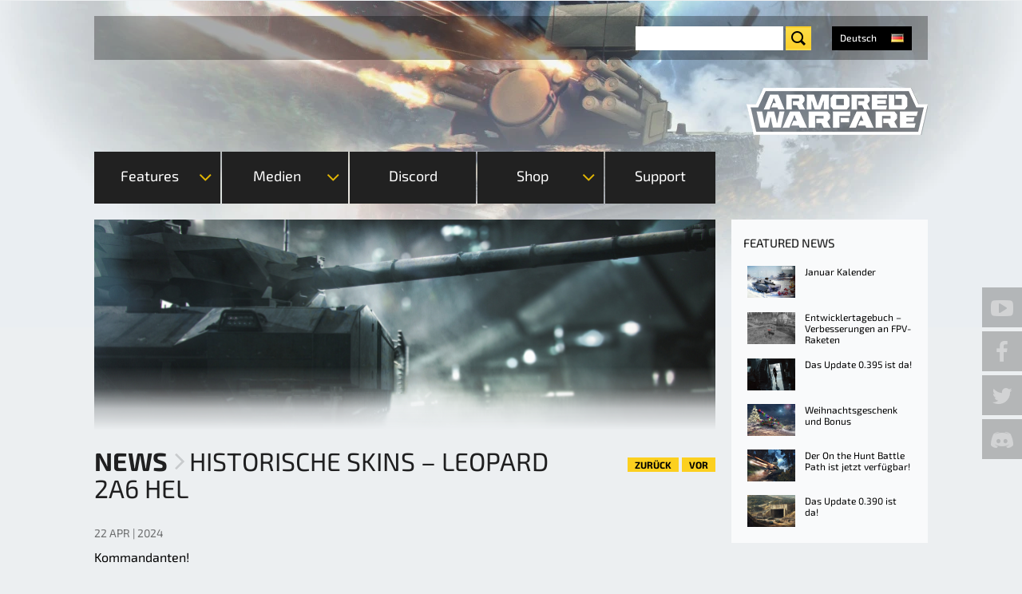

--- FILE ---
content_type: text/html; charset=utf-8
request_url: https://armoredwarfare.com/de/news/general/historische-skins-leopard-2a6-hel
body_size: 17531
content:
<!DOCTYPE html>
<!--[if lt IE 9 ]>    <html class="lt-ie9 no-js"  lang="de" dir="ltr"> <![endif]-->
<!--[if gte IE 9]><!--> <html class="no-js"  lang="de" dir="ltr" > <!--<![endif]-->

  <head>
    <meta charset="utf-8" />
<link hreflang="de" rel="alternate" href="https://armoredwarfare.com/de/news/general/historische-skins-leopard-2a6-hel" />
<link hreflang="en" rel="alternate" href="https://armoredwarfare.com/en/news/general/historical-skins-leopard-2a6-hel" />
<link hreflang="fr" rel="alternate" href="https://armoredwarfare.com/fr/news/general/skins-historiques-leopard-2a6-hel" />
<link hreflang="pl" rel="alternate" href="https://armoredwarfare.com/pl/news/general/skorki-historyczne-leopard-2a6-hel" />
<link rel="shortcut icon" href="https://armoredwarfare.com/sites/aw.my.com/files/favicon.ico" />
<meta name="viewport" content="width=device-width, initial-scale=1.0" />
<meta http-equiv="X-UA-Compatible" content="IE=edge" />
<meta name="description" content="Alles über den neuen Skin, der in naher Zukunft im Spiel erhältlich sein wird" />
<meta name="generator" content="Drupal 7 (http://drupal.org)" />
<link rel="canonical" href="https://armoredwarfare.com/de/news/general/historische-skins-leopard-2a6-hel" />
<link rel="shortlink" href="https://armoredwarfare.com/de/node/16245" />
<meta property="fb:admins" content="100000087993685" />
<meta property="fb:admins" content="565621515" />
<meta property="fb:admins" content="623070593" />
<meta property="fb:admins" content="116300388" />
<meta property="og:site_name" content="Armored Warfare - Official Website" />
<meta property="og:url" content="https://armoredwarfare.com/de/news/general/historische-skins-leopard-2a6-hel" />
<meta property="og:type" content="website" />
<meta property="og:title" content="Historische Skins – Leopard 2A6 HEL" />
<meta property="og:description" content="Alles über den neuen Skin, der in naher Zukunft im Spiel erhältlich sein wird" />
<meta property="og:updated_time" content="2024-04-22T18:38:36+02:00" />
<meta name="twitter:title" content="Historische Skins – Leopard 2A6 HEL" />
<meta name="twitter:description" content="Alles über den neuen Skin, der in naher Zukunft im Spiel erhältlich sein wird" />
<meta property="article:published_time" content="2024-04-22T18:38:36+02:00" />
<meta property="article:modified_time" content="2024-04-22T18:38:36+02:00" />
    <title>Historische Skins – Leopard 2A6 HEL | Armored Warfare - Official Website</title>
    <style>
@import url("https://armoredwarfare.com/modules/system/system.base.css?t95ca1");
@import url("https://armoredwarfare.com/modules/system/system.messages.css?t95ca1");
</style>
<style media="screen">
@import url("https://armoredwarfare.com/sites/all/libraries/shadowbox/shadowbox.css?t95ca1");
</style>
<style media="print">#sb-container{position:relative;}#sb-overlay{display:none;}#sb-wrapper{position:relative;top:0;left:0;}#sb-loading{display:none;}
</style>
<style>
@import url("https://armoredwarfare.com/modules/comment/comment.css?t95ca1");
@import url("https://armoredwarfare.com/sites/all/modules/contrib/fences/field.css?t95ca1");
@import url("https://armoredwarfare.com/sites/all/modules/contrib/i18n_menu_overview/css/i18n_menu_overview.css?t95ca1");
@import url("https://armoredwarfare.com/sites/aw.my.com/modules/my_web_shop_aw/css/select2.min.css?t95ca1");
@import url("https://armoredwarfare.com/modules/node/node.css?t95ca1");
@import url("https://armoredwarfare.com/sites/all/modules/contrib/video_filter/video_filter.css?t95ca1");
@import url("https://armoredwarfare.com/sites/all/modules/contrib/youtube/css/youtube.css?t95ca1");
@import url("https://armoredwarfare.com/sites/all/modules/contrib/views/css/views.css?t95ca1");
</style>
<style>
@import url("https://armoredwarfare.com/sites/all/modules/contrib/ctools/css/ctools.css?t95ca1");
@import url("https://armoredwarfare.com/sites/all/modules/mc/mc_spoiler/scripts/spoiler.css?t95ca1");
@import url("https://armoredwarfare.com/sites/all/modules/contrib/panels/css/panels.css?t95ca1");
@import url("https://armoredwarfare.com/sites/aw.my.com/themes/armor_games/layouts/armor_layout/armour-layout.css?t95ca1");
@import url("https://armoredwarfare.com/sites/all/modules/contrib/flippy/flippy.css?t95ca1");
@import url("https://armoredwarfare.com/modules/locale/locale.css?t95ca1");
</style>
<link rel="stylesheet" href="https://checkout.1d3.com/shared/merchant.css" />
<link rel="stylesheet" href="/sites/aw.my.com/themes/armor_games/fonts/Exo2/font.css" />
<link rel="stylesheet" href="/sites/aw.my.com/themes/armor_games/fonts/BlackOpsOne/font.css" />
<style>
@import url("https://armoredwarfare.com/sites/aw.my.com/themes/armor_games/styles/style.css?t95ca1");
</style>
          <script type="text/javascript" data-cmp-ab="1" src="https://cdn.consentmanager.net/delivery/autoblocking/5bd8dfd9b1c2b.js" data-cmp-host="c.delivery.consentmanager.net" data-cmp-cdn="cdn.consentmanager.net" data-cmp-codesrc="0"></script>
      <script>/*if(!("gdprAppliesGlobally" in window)){window.gdprAppliesGlobally=true}if(!("cmp_id" in window)||window.cmp_id<1){window.cmp_id=0}if(!("cmp_cdid" in window)){window.cmp_cdid="5bd8dfd9b1c2b"}if(!("cmp_params" in window)){window.cmp_params=""}if(!("cmp_host" in window)){window.cmp_host="c.delivery.consentmanager.net"}if(!("cmp_cdn" in window)){window.cmp_cdn="cdn.consentmanager.net"}if(!("cmp_proto" in window)){window.cmp_proto="https:"}if(!("cmp_codesrc" in window)){window.cmp_codesrc="1"}window.cmp_getsupportedLangs=function(){var b=["DE","EN","FR","IT","NO","DA","FI","ES","PT","RO","BG","ET","EL","GA","HR","LV","LT","MT","NL","PL","SV","SK","SL","CS","HU","RU","SR","ZH","TR","UK","AR","BS","JA","CY"];if("cmp_customlanguages" in window){for(var a=0;a<window.cmp_customlanguages.length;a++){b.push(window.cmp_customlanguages[a].l.toUpperCase())}}return b};window.cmp_getRTLLangs=function(){var a=["AR"];if("cmp_customlanguages" in window){for(var b=0;b<window.cmp_customlanguages.length;b++){if("r" in window.cmp_customlanguages[b]&&window.cmp_customlanguages[b].r){a.push(window.cmp_customlanguages[b].l)}}}return a};window.cmp_getlang=function(a){if(typeof(a)!="boolean"){a=true}if(a&&typeof(cmp_getlang.usedlang)=="string"&&cmp_getlang.usedlang!==""){return cmp_getlang.usedlang}return window.cmp_getlangs()[0]};window.cmp_extractlang=function(a){if(a.indexOf("cmplang=")!=-1){a=a.substr(a.indexOf("cmplang=")+8,2).toUpperCase();if(a.indexOf("&")!=-1){a=a.substr(0,a.indexOf("&"))}}else{a=""}return a};window.cmp_getlangs=function(){var g=window.cmp_getsupportedLangs();var c=[];var f=location.hash;var e=location.search;var j="cmp_params" in window?window.cmp_params:"";var a="languages" in navigator?navigator.languages:[];if(cmp_extractlang(f)!=""){c.push(cmp_extractlang(f))}else{if(cmp_extractlang(e)!=""){c.push(cmp_extractlang(e))}else{if(cmp_extractlang(j)!=""){c.push(cmp_extractlang(j))}else{if("cmp_setlang" in window&&window.cmp_setlang!=""){c.push(window.cmp_setlang.toUpperCase())}else{if("cmp_langdetect" in window&&window.cmp_langdetect==1){c.push(window.cmp_getPageLang())}else{if(a.length>0){for(var d=0;d<a.length;d++){c.push(a[d])}}if("language" in navigator){c.push(navigator.language)}if("userLanguage" in navigator){c.push(navigator.userLanguage)}}}}}}var h=[];for(var d=0;d<c.length;d++){var b=c[d].toUpperCase();if(b.length<2){continue}if(g.indexOf(b)!=-1){h.push(b)}else{if(b.indexOf("-")!=-1){b=b.substr(0,2)}if(g.indexOf(b)!=-1){h.push(b)}}}if(h.length==0&&typeof(cmp_getlang.defaultlang)=="string"&&cmp_getlang.defaultlang!==""){return[cmp_getlang.defaultlang.toUpperCase()]}else{return h.length>0?h:["EN"]}};window.cmp_getPageLangs=function(){var a=window.cmp_getXMLLang();if(a!=""){a=[a.toUpperCase()]}else{a=[]}a=a.concat(window.cmp_getLangsFromURL());return a.length>0?a:["EN"]};window.cmp_getPageLang=function(){var a=window.cmp_getPageLangs();return a.length>0?a[0]:""};window.cmp_getLangsFromURL=function(){var c=window.cmp_getsupportedLangs();var b=location;var m="toUpperCase";var g=b.hostname[m]()+".";var a=b.pathname[m]()+"/";var f=[];for(var e=0;e<c.length;e++){var j=a.substring(0,c[e].length+1);if(g.substring(0,c[e].length+1)==c[e]+"."){f.push(c[e][m]())}else{if(c[e].length==5){var k=c[e].substring(3,5)+"-"+c[e].substring(0,2);if(g.substring(0,k.length+1)==k+"."){f.push(c[e][m]())}}else{if(j==c[e]+"/"||j=="/"+c[e]){f.push(c[e][m]())}else{if(j==c[e].replace("-","/")+"/"||j=="/"+c[e].replace("-","/")){f.push(c[e][m]())}else{if(c[e].length==5){var k=c[e].substring(3,5)+"-"+c[e].substring(0,2);var h=a.substring(0,k.length+1);if(h==k+"/"||h==k.replace("-","/")+"/"){f.push(c[e][m]())}}}}}}}return f};window.cmp_getXMLLang=function(){var c=document.getElementsByTagName("html");if(c.length>0){var c=c[0]}else{c=document.documentElement}if(c&&c.getAttribute){var a=c.getAttribute("xml:lang");if(typeof(a)!="string"||a==""){a=c.getAttribute("lang")}if(typeof(a)=="string"&&a!=""){var b=window.cmp_getsupportedLangs();return b.indexOf(a.toUpperCase())!=-1||b.indexOf(a.substr(0,2).toUpperCase())!=-1?a:""}else{return""}}};(function(){var C=document;var D=C.getElementsByTagName;var o=window;var t="";var h="";var k="";var E=function(e){var i="cmp_"+e;e="cmp"+e+"=";var d="";var l=e.length;var I=location;var J=I.hash;var w=I.search;var u=J.indexOf(e);var H=w.indexOf(e);if(u!=-1){d=J.substring(u+l,9999)}else{if(H!=-1){d=w.substring(H+l,9999)}else{return i in o&&typeof(o[i])!=="function"?o[i]:""}}var G=d.indexOf("&");if(G!=-1){d=d.substring(0,G)}return d};var j=E("lang");if(j!=""){t=j;k=t}else{if("cmp_getlang" in o){t=o.cmp_getlang().toLowerCase();h=o.cmp_getlangs().slice(0,3).join("_");k=o.cmp_getPageLangs().slice(0,3).join("_");if("cmp_customlanguages" in o){var m=o.cmp_customlanguages;for(var y=0;y<m.length;y++){var a=m[y].l.toLowerCase();if(a==t){t="en"}}}}}var q=("cmp_proto" in o)?o.cmp_proto:"https:";if(q!="http:"&&q!="https:"){q="https:"}var n=("cmp_ref" in o)?o.cmp_ref:location.href;if(n.length>300){n=n.substring(0,300)}var A=function(d){var K=C.createElement("script");K.setAttribute("data-cmp-ab","1");K.type="text/javascript";K.async=true;K.src=d;var J=["body","div","span","script","head"];var w="currentScript";var H="parentElement";var l="appendChild";var I="body";if(C[w]&&C[w][H]){C[w][H][l](K)}else{if(C[I]){C[I][l](K)}else{for(var u=0;u<J.length;u++){var G=D(J[u]);if(G.length>0){G[0][l](K);break}}}}};var b=E("design");var c=E("regulationkey");var z=E("gppkey");var s=E("att");var f=o.encodeURIComponent;var g=false;try{g=C.cookie.length>0}catch(B){g=false}var x=E("darkmode");if(x=="0"){x=0}else{if(x=="1"){x=1}else{try{if("matchMedia" in window&&window.matchMedia){var F=window.matchMedia("(prefers-color-scheme: dark)");if("matches" in F&&F.matches){x=1}}}catch(B){x=0}}}var p=q+"//"+o.cmp_host+"/delivery/cmp.php?";p+=("cmp_id" in o&&o.cmp_id>0?"id="+o.cmp_id:"")+("cmp_cdid" in o?"&cdid="+o.cmp_cdid:"")+"&h="+f(n);p+=(b!=""?"&cmpdesign="+f(b):"")+(c!=""?"&cmpregulationkey="+f(c):"")+(z!=""?"&cmpgppkey="+f(z):"");p+=(s!=""?"&cmpatt="+f(s):"")+("cmp_params" in o?"&"+o.cmp_params:"")+(g?"&__cmpfcc=1":"");p+=(x>0?"&cmpdarkmode=1":"");A(p+"&l="+f(t)+"&ls="+f(h)+"&lp="+f(k)+"&o="+(new Date()).getTime());var r="js";var v=E("debugunminimized")!=""?"":".min";if(E("debugcoverage")=="1"){r="instrumented";v=""}if(E("debugtest")=="1"){r="jstests";v=""}A(q+"//"+o.cmp_cdn+"/delivery/"+r+"/cmp_final"+v+".js")})();window.cmp_rc=function(c,b){var l="";try{l=document.cookie}catch(h){l=""}var j="";var f=0;var g=false;while(l!=""&&f<100){f++;while(l.substr(0,1)==" "){l=l.substr(1,l.length)}var k=l.substring(0,l.indexOf("="));if(l.indexOf(";")!=-1){var m=l.substring(l.indexOf("=")+1,l.indexOf(";"))}else{var m=l.substr(l.indexOf("=")+1,l.length)}if(c==k){j=m;g=true}var d=l.indexOf(";")+1;if(d==0){d=l.length}l=l.substring(d,l.length)}if(!g&&typeof(b)=="string"){j=b}return(j)};window.cmp_stub=function(){var a=arguments;__cmp.a=__cmp.a||[];if(!a.length){return __cmp.a}else{if(a[0]==="ping"){if(a[1]===2){a[2]({gdprApplies:gdprAppliesGlobally,cmpLoaded:false,cmpStatus:"stub",displayStatus:"hidden",apiVersion:"2.2",cmpId:31},true)}else{a[2](false,true)}}else{if(a[0]==="getUSPData"){a[2]({version:1,uspString:window.cmp_rc("__cmpccpausps","1---")},true)}else{if(a[0]==="getTCData"){__cmp.a.push([].slice.apply(a))}else{if(a[0]==="addEventListener"||a[0]==="removeEventListener"){__cmp.a.push([].slice.apply(a))}else{if(a.length==4&&a[3]===false){a[2]({},false)}else{__cmp.a.push([].slice.apply(a))}}}}}}};window.cmp_dsastub=function(){var a=arguments;a[0]="dsa."+a[0];window.cmp_gppstub(a)};window.cmp_gppstub=function(){var c=arguments;__gpp.q=__gpp.q||[];if(!c.length){return __gpp.q}var h=c[0];var g=c.length>1?c[1]:null;var f=c.length>2?c[2]:null;var a=null;var j=false;if(h==="ping"){a=window.cmp_gpp_ping();j=true}else{if(h==="addEventListener"){__gpp.e=__gpp.e||[];if(!("lastId" in __gpp)){__gpp.lastId=0}__gpp.lastId++;var d=__gpp.lastId;__gpp.e.push({id:d,callback:g});a={eventName:"listenerRegistered",listenerId:d,data:true,pingData:window.cmp_gpp_ping()};j=true}else{if(h==="removeEventListener"){__gpp.e=__gpp.e||[];a=false;for(var e=0;e<__gpp.e.length;e++){if(__gpp.e[e].id==f){__gpp.e[e].splice(e,1);a=true;break}}j=true}else{__gpp.q.push([].slice.apply(c))}}}if(a!==null&&typeof(g)==="function"){g(a,j)}};window.cmp_gpp_ping=function(){return{gppVersion:"1.1",cmpStatus:"stub",cmpDisplayStatus:"hidden",signalStatus:"not ready",supportedAPIs:["2:tcfeuv2","5:tcfcav1","7:usnat","8:usca","9:usva","10:usco","11:usut","12:usct"],cmpId:31,sectionList:[],applicableSections:[0],gppString:"",parsedSections:{}}};window.cmp_addFrame=function(b){if(!window.frames[b]){if(document.body){var a=document.createElement("iframe");a.style.cssText="display:none";if("cmp_cdn" in window&&"cmp_ultrablocking" in window&&window.cmp_ultrablocking>0){a.src="//"+window.cmp_cdn+"/delivery/empty.html"}a.name=b;a.setAttribute("title","Intentionally hidden, please ignore");a.setAttribute("role","none");a.setAttribute("tabindex","-1");document.body.appendChild(a)}else{window.setTimeout(window.cmp_addFrame,10,b)}}};window.cmp_msghandler=function(d){var a=typeof d.data==="string";try{var c=a?JSON.parse(d.data):d.data}catch(f){var c=null}if(typeof(c)==="object"&&c!==null&&"__cmpCall" in c){var b=c.__cmpCall;window.__cmp(b.command,b.parameter,function(h,g){var e={__cmpReturn:{returnValue:h,success:g,callId:b.callId}};d.source.postMessage(a?JSON.stringify(e):e,"*")})}if(typeof(c)==="object"&&c!==null&&"__uspapiCall" in c){var b=c.__uspapiCall;window.__uspapi(b.command,b.version,function(h,g){var e={__uspapiReturn:{returnValue:h,success:g,callId:b.callId}};d.source.postMessage(a?JSON.stringify(e):e,"*")})}if(typeof(c)==="object"&&c!==null&&"__tcfapiCall" in c){var b=c.__tcfapiCall;window.__tcfapi(b.command,b.version,function(h,g){var e={__tcfapiReturn:{returnValue:h,success:g,callId:b.callId}};d.source.postMessage(a?JSON.stringify(e):e,"*")},b.parameter)}if(typeof(c)==="object"&&c!==null&&"__gppCall" in c){var b=c.__gppCall;window.__gpp(b.command,function(h,g){var e={__gppReturn:{returnValue:h,success:g,callId:b.callId}};d.source.postMessage(a?JSON.stringify(e):e,"*")},"parameter" in b?b.parameter:null,"version" in b?b.version:1)}if(typeof(c)==="object"&&c!==null&&"__dsaCall" in c){var b=c.__dsaCall;window.__dsa(b.command,function(h,g){var e={__dsaReturn:{returnValue:h,success:g,callId:b.callId}};d.source.postMessage(a?JSON.stringify(e):e,"*")},"parameter" in b?b.parameter:null,"version" in b?b.version:1)}};window.cmp_setStub=function(a){if(!(a in window)||(typeof(window[a])!=="function"&&typeof(window[a])!=="object"&&(typeof(window[a])==="undefined"||window[a]!==null))){window[a]=window.cmp_stub;window[a].msgHandler=window.cmp_msghandler;window.addEventListener("message",window.cmp_msghandler,false)}};window.cmp_setGppStub=function(a){if(!(a in window)||(typeof(window[a])!=="function"&&typeof(window[a])!=="object"&&(typeof(window[a])==="undefined"||window[a]!==null))){window[a]=window.cmp_gppstub;window[a].msgHandler=window.cmp_msghandler;window.addEventListener("message",window.cmp_msghandler,false)}};if(!("cmp_noiframepixel" in window)){window.cmp_addFrame("__cmpLocator")}if((!("cmp_disableusp" in window)||!window.cmp_disableusp)&&!("cmp_noiframepixel" in window)){window.cmp_addFrame("__uspapiLocator")}if((!("cmp_disabletcf" in window)||!window.cmp_disabletcf)&&!("cmp_noiframepixel" in window)){window.cmp_addFrame("__tcfapiLocator")}if((!("cmp_disablegpp" in window)||!window.cmp_disablegpp)&&!("cmp_noiframepixel" in window)){window.cmp_addFrame("__gppLocator")}if((!("cmp_disabledsa" in window)||!window.cmp_disabledsa)&&!("cmp_noiframepixel" in window)){window.cmp_addFrame("__dsaLocator")}window.cmp_setStub("__cmp");if(!("cmp_disabletcf" in window)||!window.cmp_disabletcf){window.cmp_setStub("__tcfapi")}if(!("cmp_disableusp" in window)||!window.cmp_disableusp){window.cmp_setStub("__uspapi")}if(!("cmp_disablegpp" in window)||!window.cmp_disablegpp){window.cmp_setGppStub("__gpp")}if(!("cmp_disabledsa" in window)||!window.cmp_disabledsa){window.cmp_setGppStub("__dsa")};*/</script>
        
    <script>
        var myAuthUser = false;
        window.dataLayer = window.dataLayer || [];
    </script>
    <script>(function(w,d,s,l,i){w[l]=w[l]||[];w[l].push({'gtm.start':new Date().getTime(),event:'gtm.js'});var f=d.getElementsByTagName(s)[0];var j=d.createElement(s);var dl=l!='dataLayer'?'&l='+l:'';j.type='text/javascript';j.src='https://www.googletagmanager.com/gtm.js?id='+i+dl+'';j.async=true;f.parentNode.insertBefore(j,f);})(window,document,'script','dataLayer','GTM-TGGKKNC');</script>
<script src="https://armoredwarfare.com/sites/all/modules/contrib/jquery_update/replace/jquery/1.10/jquery.min.js?v=1.10.2"></script>
<script src="https://armoredwarfare.com/misc/jquery-extend-3.4.0.js?v=1.10.2"></script>
<script src="https://armoredwarfare.com/misc/jquery-html-prefilter-3.5.0-backport.js?v=1.10.2"></script>
<script src="https://armoredwarfare.com/misc/jquery.once.js?v=1.2"></script>
<script src="https://armoredwarfare.com/misc/drupal.js?t95ca1"></script>
<script src="https://armoredwarfare.com/sites/all/libraries/shadowbox/shadowbox.js?v=3.0.3"></script>
<script src="https://armoredwarfare.com/sites/all/modules/contrib/shadowbox/shadowbox_auto.js?v=3.0.3"></script>
<script src="https://armoredwarfare.com/sites/all/modules/mc/mc_cbt/js/mc_cbt.js?t95ca1"></script>
<script src="https://armoredwarfare.com/sites/all/modules/mc/mc_dynamic/js/mc_dynamic.js?t95ca1"></script>
<script src="https://armoredwarfare.com/sites/all/modules/mc/mc_dynamic/js/mc_dynamic_loader.js?t95ca1"></script>
<script src="https://armoredwarfare.com/sites/all/modules/mc/mc_shadowbox/js/mc_shadowbox.js?t95ca1"></script>
<script src="https://armoredwarfare.com/sites/all/modules/my/my_auth/js/my_auth.js?t95ca1"></script>
<script src="https://armoredwarfare.com/sites/all/modules/my/my_promo_codes/js/my_promo_codes.js?t95ca1"></script>
<script src="https://armoredwarfare.com/sites/all/modules/my/my_promo_codes/js/select2.min.js?t95ca1"></script>
<script src="https://armoredwarfare.com/sites/aw.my.com/modules/my_web_shop_aw/js/my_web_shop_aw.js?t95ca1"></script>
<script src="https://armoredwarfare.com/sites/aw.my.com/modules/my_web_shop_aw/js/select2.min.js?t95ca1"></script>
<script src="https://armoredwarfare.com/sites/aw.my.com/files/languages/de_kzt2SxOElsWe9N9yyehlfx-B9kfi2mWipfJJ_-B3Yng.js?t95ca1"></script>
<script src="https://armoredwarfare.com/sites/all/modules/mc/mc_spoiler/scripts/spoiler.js?t95ca1"></script>
<script>  window.__GEMS = JSON.parse('{"no_header":1,"no_layout":1,"no_css":1,"navigation_project_logo":"games","auth":1,"client_id":"us.aw.my.com","continue":"https:\/\/armoredwarfare.com\/de\/news\/general\/historische-skins-leopard-2a6-hel","lang":"de_DE","no_headline":0,"no_menu":true,"hide_search":1,"signup_method":"email,phone","signup_birthday":0,"signup_subscribe":1,"signup_repeat":0,"signup_continue":"https:\/\/armoredwarfare.com\/dynamic\/auth\/?authDestination=https%3A\/\/armoredwarfare.com\/dynamic\/auth\/%3FforceRedirect%3Dhttps%253A\/\/armoredwarfare.com\/dynamic\/user\/%253Fa%253Dsubscribe_for_cbt%2526destination%253Dhttps%25253A\/\/armoredwarfare.com\/de\/download%252523postreg%2526x_force_lang%253Dde","signup_captcha":"recaptcha","gc_id":"13.2000009","gc_download_url":"https:\/\/static.gc.my.games\/MglAWLoader.exe","gc_download_heading":"Armored Warfare installation"}');
  if(typeof myAuthUser != 'undefined' && myAuthUser){
  window.__GEMS.current_mc_user = myAuthUser
  }</script>
<script>(function () {var partnerScript = document.createElement('script');partnerScript.type = 'text/javascript';partnerScript.async = true;partnerScript.src = 'https://armoredwarfare.com/1l/v1/hit/100050.js?r=' + encodeURIComponent(document.referrer) + '&rnd=' + Math.random() + '&u=' + encodeURIComponent(0);var firstScript = document.getElementsByTagName('script')[0];firstScript.parentNode.insertBefore(partnerScript, firstScript);})();</script>
<script src="https://checkout.1d3.com/shared/merchant.js"></script>
<script>var EP_HOST = 'https://checkout.1d3.com';</script>
<script src="https://armoredwarfare.com/sites/aw.my.com/themes/armor_games/js/plugins/jquery.carouFredSel-6.2.0-packed.js?t95ca1"></script>
<script src="https://armoredwarfare.com/sites/aw.my.com/themes/armor_games/js/plugins/touch-swipe.min.js?t95ca1"></script>
<script src="https://armoredwarfare.com/sites/aw.my.com/themes/armor_games/js/libs/images-loaded.js?t95ca1"></script>
<script src="https://armoredwarfare.com/sites/aw.my.com/themes/armor_games/js/libs/modernizr.js?t95ca1"></script>
<script src="https://armoredwarfare.com/sites/aw.my.com/themes/armor_games/js/libs/countdown/jquery.countdown-plugin.min.js?t95ca1"></script>
<script src="https://armoredwarfare.com/sites/aw.my.com/themes/armor_games/js/libs/countdown/jquery.countdown.min.js?t95ca1"></script>
<script src="https://armoredwarfare.com/sites/aw.my.com/themes/armor_games/js/plugins/tabs.js?t95ca1"></script>
<script src="https://armoredwarfare.com/sites/aw.my.com/themes/armor_games/js/plugins/query-parameters.js?t95ca1"></script>
<script src="https://armoredwarfare.com/sites/aw.my.com/themes/armor_games/js/plugins/accordion.js?t95ca1"></script>
<script src="https://armoredwarfare.com/sites/aw.my.com/themes/armor_games/js/plugins/auth-checker.js?t95ca1"></script>
<script src="https://armoredwarfare.com/sites/aw.my.com/themes/armor_games/js/plugins/event-popup.js?t95ca1"></script>
<script src="https://armoredwarfare.com/sites/aw.my.com/themes/armor_games/js/script.js?t95ca1"></script>
<script src="https://armoredwarfare.com/sites/aw.my.com/themes/armor_games/js/billing.js?t95ca1"></script>
<script src="https://armoredwarfare.com/sites/aw.my.com/themes/armor_games/js/collectors.js?t95ca1"></script>
<script src="https://armoredwarfare.com/sites/aw.my.com/themes/armor_games/js/promo-countdown.js?t95ca1"></script>
<script>
          Shadowbox.path = "/sites/all/libraries/shadowbox/";
        </script>
<script src="https://armoredwarfare.com/sites/aw.my.com/themes/armor_games/js/libs/countdown/jquery.countdown-de.js?t95ca1"></script>
<script src="https://armoredwarfare.com/sites/aw.my.com/themes/armor_games/js/events/event-popup.js?t95ca1"></script>
<script>jQuery.extend(Drupal.settings, {"basePath":"\/","pathPrefix":"de\/","setHasJsCookie":0,"ajaxPageState":{"theme":"armor_games","theme_token":"tMn1orXFHz7daNADN-XgrOoxSPIOxaxX6meZZVBaMKw","css":{"modules\/system\/system.base.css":1,"modules\/system\/system.messages.css":1,"sites\/all\/libraries\/shadowbox\/shadowbox.css":1,"0":1,"modules\/comment\/comment.css":1,"modules\/field\/theme\/field.css":1,"sites\/all\/modules\/contrib\/i18n_menu_overview\/css\/i18n_menu_overview.css":1,"sites\/all\/modules\/my\/my_promo_codes\/css\/select2.min.css":1,"sites\/aw.my.com\/modules\/my_web_shop_aw\/css\/select2.min.css":1,"modules\/node\/node.css":1,"sites\/all\/modules\/contrib\/video_filter\/video_filter.css":1,"sites\/all\/modules\/contrib\/youtube\/css\/youtube.css":1,"sites\/all\/modules\/contrib\/views\/css\/views.css":1,"sites\/all\/modules\/contrib\/ctools\/css\/ctools.css":1,"sites\/all\/modules\/mc\/mc_spoiler\/scripts\/spoiler.css":1,"sites\/all\/modules\/contrib\/panels\/css\/panels.css":1,"sites\/aw.my.com\/themes\/armor_games\/layouts\/armor_layout\/armour-layout.css":1,"sites\/all\/modules\/contrib\/flippy\/flippy.css":1,"modules\/locale\/locale.css":1,"https:\/\/checkout.1d3.com\/shared\/merchant.css":1,"\/sites\/aw.my.com\/themes\/armor_games\/fonts\/Exo2\/font.css":1,"\/sites\/aw.my.com\/themes\/armor_games\/fonts\/BlackOpsOne\/font.css":1,"sites\/aw.my.com\/themes\/armor_games\/styles\/style.css":1,"sites\/aw.my.com\/themes\/armor_games\/styles\/print.css":1},"js":{"sites\/all\/modules\/contrib\/addthis\/addthis.js":1,"0":1,"sites\/all\/modules\/contrib\/jquery_update\/replace\/jquery\/1.10\/jquery.min.js":1,"misc\/jquery-extend-3.4.0.js":1,"misc\/jquery-html-prefilter-3.5.0-backport.js":1,"misc\/jquery.once.js":1,"misc\/drupal.js":1,"sites\/all\/libraries\/shadowbox\/shadowbox.js":1,"sites\/all\/modules\/contrib\/shadowbox\/shadowbox_auto.js":1,"sites\/all\/modules\/mc\/mc_cbt\/js\/mc_cbt.js":1,"sites\/all\/modules\/mc\/mc_dynamic\/js\/mc_dynamic.js":1,"sites\/all\/modules\/mc\/mc_dynamic\/js\/mc_dynamic_loader.js":1,"sites\/all\/modules\/mc\/mc_shadowbox\/js\/mc_shadowbox.js":1,"sites\/all\/modules\/my\/my_auth\/js\/my_auth.js":1,"sites\/all\/modules\/my\/my_promo_codes\/js\/my_promo_codes.js":1,"sites\/all\/modules\/my\/my_promo_codes\/js\/select2.min.js":1,"sites\/aw.my.com\/modules\/my_web_shop_aw\/js\/my_web_shop_aw.js":1,"sites\/aw.my.com\/modules\/my_web_shop_aw\/js\/select2.min.js":1,"public:\/\/languages\/de_kzt2SxOElsWe9N9yyehlfx-B9kfi2mWipfJJ_-B3Yng.js":1,"sites\/all\/modules\/mc\/mc_spoiler\/scripts\/spoiler.js":1,"1":1,"2":1,"https:\/\/checkout.1d3.com\/shared\/merchant.js":1,"3":1,"sites\/aw.my.com\/themes\/armor_games\/js\/plugins\/jquery.carouFredSel-6.2.0-packed.js":1,"sites\/aw.my.com\/themes\/armor_games\/js\/plugins\/touch-swipe.min.js":1,"sites\/aw.my.com\/themes\/armor_games\/js\/libs\/images-loaded.js":1,"sites\/aw.my.com\/themes\/armor_games\/js\/libs\/modernizr.js":1,"sites\/aw.my.com\/themes\/armor_games\/js\/libs\/countdown\/jquery.countdown-plugin.min.js":1,"sites\/aw.my.com\/themes\/armor_games\/js\/libs\/countdown\/jquery.countdown.min.js":1,"sites\/aw.my.com\/themes\/armor_games\/js\/plugins\/tabs.js":1,"sites\/aw.my.com\/themes\/armor_games\/js\/plugins\/query-parameters.js":1,"sites\/aw.my.com\/themes\/armor_games\/js\/plugins\/accordion.js":1,"sites\/aw.my.com\/themes\/armor_games\/js\/plugins\/auth-checker.js":1,"sites\/aw.my.com\/themes\/armor_games\/js\/plugins\/event-popup.js":1,"sites\/aw.my.com\/themes\/armor_games\/js\/script.js":1,"sites\/aw.my.com\/themes\/armor_games\/js\/billing.js":1,"sites\/aw.my.com\/themes\/armor_games\/js\/collectors.js":1,"sites\/aw.my.com\/themes\/armor_games\/js\/promo-countdown.js":1,"4":1,"sites\/aw.my.com\/themes\/armor_games\/js\/libs\/countdown\/jquery.countdown-de.js":1,"sites\/aw.my.com\/themes\/armor_games\/js\/events\/event-popup.js":1}},"heartbeat_language":"de","heartbeat_poll_url":"https:\/\/armoredwarfare.com\/de\/heartbeat\/js\/poll","my_games_mode":true,"my_billing_private_offer":{"enabled":true},"header_settings_name":"__GEMS","shadowbox":{"animate":true,"animateFade":true,"animSequence":"wh","auto_enable_all_images":true,"auto_gallery":true,"autoplayMovies":true,"continuous":true,"counterLimit":10,"counterType":"default","displayCounter":true,"displayNav":true,"enableKeys":true,"fadeDuration":0.35,"handleOversize":"resize","handleUnsupported":"link","initialHeight":160,"initialWidth":320,"language":"de","modal":false,"overlayColor":"#000","overlayOpacity":0.8,"resizeDuration":0.55,"showMovieControls":true,"slideshowDelay":0,"viewportPadding":20,"useSizzle":false},"better_exposed_filters":{"views":{"news_list":{"displays":{"news_pane_featured":{"filters":[]}}}}},"pathToTheme":"sites\/aw.my.com\/themes\/armor_games","language":"de"});</script>
    <meta name="google-site-verification" content="MfIjE6Y3mtFGrDmh2c8TDYCFeDa9V1cOnfXdueFFxMk" />
    <meta name="yandex-verification" content="2bbd4d5054b2d0fc" />
        <script type="text/javascript" src="/sites/aw.my.com/themes/armor_games/fancybox/jquery.fancybox.pack.js"></script>
    <link rel="stylesheet" type="text/css" href="/sites/aw.my.com/themes/armor_games/fancybox/jquery.fancybox.css?3" media="screen" />
      </head>
  <body class="html not-front not-logged-in no-sidebars page-node page-node- page-node-16245 node-type-news default_layout i18n-de de sagrus_test_2" ><script>var isNotLanding = true;</script><script src="/sites/aw.my.com/themes/armor_games/js/oauth2.js?v3" charset="utf-8"></script>



  <div class="js-event-popup mc-popup" style="display: none">
    <div class="js-popup-overlay mc-popup__overlay">
      <div class="js-popup-content mc-popup__content mc-christmas__popup-content js-popup-content">
        <span class="js-popup-close mc-popup__close"></span>
        <h2 class="js-popup-heading mc-popup__heading"> Festliche Feiertagsverlosung!</h2>
        <div class="js-popup-copy mc-popup__copy ">
          Der Weihnachtsmann bringt uns mindestens 25 "ALL-IN-ONE BUNDLES" Geschenke, die unter allen allen Spielern verlost wird, die ein Paket im Christmas Sale erwerben! !br        <p class="mc-margin--s">
Das "ALL-IN-ONE BUNDLE" enthält 31 großartige Fahrzeuge wie den T-64AV Hunter, Chieftain Mk.6, AMX-10 RCR Bastille and XM1 FSED!        </p>
        </div>
        <footer class="mc-popup__footer">
          <a href="/de/shop/christmas-offers" class="js-popup-close mc-popup__btn" html="1">Zeig&#039;s mir</a>        </footer>
      </div>
    </div>
  </div>
    <div id="skip-link">
      <a href="#main" class="element-invisible element-focusable" role="link">Direkt zum Inhalt</a>
    </div>
    <noscript aria-hidden="true"><iframe src="https://www.googletagmanager.com/ns.html?id=GTM-TGGKKNC" height="0" width="0" style="display:none;visibility:hidden"></iframe></noscript>      
    
<div class="panel-layout armor-layout " id="default_layout">
  <div class="mc-container">

      <div class="mc-user-header">
          <div class="mc-user-header__wrap">
              <div class="mc-user-section mc-user-header__user">
                  <section class="panel-pane pane-custom pane-2 mc_user_block" >
  
  <div id="user-block" class="dynamic-content" data-url="/dynamic/auth/">
<div class="dynamic-loader"></div>
</div>  
  </section>
              </div>
              <div class="mc-user-header__actions cf">
                  <div class="mc-user-header__search" style="display: inline-block; vertical-align: top;">
                      <form class="sitesearch in_header sagrus_test" >
                          <input type="text" name="q" class="q" style="line-height: 20px; padding: 5px 5px;"> <button type="submit" class="mc-user-meta__login" style="line-height: 20px; padding: 4px 5px; font-size: 14px;"><img src="/sites/aw.my.com/themes/armor_games/img/search.png" style="vertical-align: middle"></button>
                      </form>
                      <script>
                          jQuery(document).ready(function($) {
                              $('.sitesearch').submit(function (eo) {
                                  eo.preventDefault();
                                  location.href = encodeURI('/de/search/' + $(this).find('.q').val());
                              });
                          });
                      </script>
                      <style>
                          @media screen and (max-width: 480px) {
                              .mc-user-header__search {
                                  position: absolute;
                                  right: 0px;
                                  bottom: -32px;
                                  width: 150px;
                              }
                              .mc-user-header__search input{
                                  width: 110px;
                              }
                          }
                      </style>

                  </div>
                  <div class="mc-user-header__sharing">
                                        </div>
                  <div class="mc-user-header__languages">
                      <section class="panel-pane pane-block pane-locale-language" >
  
  <ul class="language-switcher-locale-url"><li class="en first"><a href="/en/news/general/historical-skins-leopard-2a6-hel?multilink=switch" class="language-link" xml:lang="en" title="Historical Skins – Leopard 2A6 HEL"><span class="mc-language__title">English</span><span class="mc-language__icon mc-lang-icon mc-lang-icon--en"></span></a></li>
<li class="de active"><a href="/de/news/general/historische-skins-leopard-2a6-hel?multilink=switch" class="language-link active" xml:lang="de" title="Historische Skins – Leopard 2A6 HEL"><span class="mc-language__title">Deutsch</span><span class="mc-language__icon mc-lang-icon mc-lang-icon--de"></span></a></li>
<li class="fr"><a href="/fr/news/general/skins-historiques-leopard-2a6-hel?multilink=switch" class="language-link" xml:lang="fr" title="Skins historiques – Leopard 2A6 HEL"><span class="mc-language__title">Français</span><span class="mc-language__icon mc-lang-icon mc-lang-icon--fr"></span></a></li>
<li class="pl last"><a href="/pl/news/general/skorki-historyczne-leopard-2a6-hel?multilink=switch" class="language-link" xml:lang="pl" title="Skórki historyczne – Leopard 2A6 HEL"><span class="mc-language__title">Polski</span><span class="mc-language__icon mc-lang-icon mc-lang-icon--pl"></span></a></li>
</ul>  
  </section>
                  </div>
              </div>
          </div>
      </div>
  </div>

  <div class="mc-container">
    <div class="mc-brand cf">

<!--  <a href="--><!--" class="mc-brand__logo" title="Armored Warfare" style="float: left;">-->
<!--    <img src="/--><!--/img/bg/0.30/event-logo.png" alt="Armored Warfare">-->
<!--  </a>-->
    <a href="/de" class="mc-brand__logo mc-brand__extra-logo" title="Armored Warfare">
        <img src="/sites/aw.my.com/themes/armor_games/img/bg/moscow-calling/logo.png" alt="Armored Warfare">
    </a>
</div>

<div class="mc-aside-social">
  <ul class="">
    <li class="mc-aside-social__item">
      <a class="mc-aside-social__btn mc-share-btn mc-share-btn--youtube" target="_blank" href="https://www.youtube.com/user/ArmoredWarfareGame">
        <span class="fa fa-youtube-play"></span>
      </a>
    </li>
    <li class="mc-aside-social__item">
      <a class="mc-aside-social__btn mc-share-btn mc-share-btn--facebook" target="_blank" href="https://www.facebook.com/ArmoredWarfare" >
        <span class="fa fa-facebook"></span>
      </a>
    </li>
    <li class="mc-aside-social__item">
      <a class="mc-aside-social__btn mc-share-btn mc-share-btn--twitter" target="_blank" href="https://twitter.com/ArmoredWar">
        <span class="fa fa-twitter"></span>
      </a>
    </li>
    <li class="mc-aside-social__item">
      <a class="mc-aside-social__btn mc-share-btn mc-share-btn--discord" target="_blank" href="https://discord.gg/armoredwarfarepc">
        <img src="/sites/aw.my.com/themes/armor_games/img/social/discord-default.png" alt="">
      </a>
    </li>

  </ul>
</div>
  </div>

  <div class="mc-container">
    <div class="mc-layout mc-main-nav-section">
      <div class="mc-layout__col mc-layout__col--6">
          <div class="mc-nav-wrap">
              <section class="panel-pane pane-block pane-system-main-menu" >
  
  <ul class="menu mc-main-menu-nav"><li class="first expanded mc-main-menu-nav__item"><a href="/de/about?_1ld=2634154_0&amp;_1lp=1" title="" class="mc-main-menu-nav__link"><span class="mc-main-menu-nav__link-text expanded">Features</span><span class="mc-main-menu-nav__trigger"></span></a><ul class="menu mc-main-menu-subnav"><li class="first leaf mc-main-menu-subnav__item"><a href="/de/download" title="" class="mc-main-menu-subnav__link"><span class="mc-main-menu-nav__link-text">Herunterladen</span></a></li>
<li class="leaf mc-main-menu-subnav__item"><a href="/de/about?_1ld=2634154_0&amp;_1lp=1" title="" class="mc-main-menu-subnav__link"><span class="mc-main-menu-nav__link-text">Über das Spiel</span></a></li>
<li class="last leaf mc-main-menu-subnav__item"><a href="/de/news?_1ld=2634154_0&amp;_1lp=1" title="" class="mc-main-menu-subnav__link"><span class="mc-main-menu-nav__link-text">News</span></a></li>
</ul></li>
<li class="expanded mc-main-menu-nav__item"><a href="/de/media" title="" class="mc-main-menu-nav__link"><span class="mc-main-menu-nav__link-text expanded">Medien</span><span class="mc-main-menu-nav__trigger"></span></a><ul class="menu mc-main-menu-subnav"><li class="first leaf mc-main-menu-subnav__item"><a href="/de/media/videos" title="" class="mc-main-menu-subnav__link"><span class="mc-main-menu-nav__link-text">Videos</span></a></li>
<li class="leaf mc-main-menu-subnav__item"><a href="/de/media/screenshots" title="" class="mc-main-menu-subnav__link"><span class="mc-main-menu-nav__link-text">Screenshots</span></a></li>
<li class="leaf mc-main-menu-subnav__item"><a href="/de/media/wallpapers" title="" class="mc-main-menu-subnav__link"><span class="mc-main-menu-nav__link-text">Wallpaper</span></a></li>
<li class="leaf mc-main-menu-subnav__item"><a href="/de/media/concept-art" title="" class="mc-main-menu-subnav__link"><span class="mc-main-menu-nav__link-text">Konzept Art</span></a></li>
<li class="last leaf mc-main-menu-subnav__item"><a href="/de/fankit" title="" class="mc-main-menu-subnav__link"><span class="mc-main-menu-nav__link-text">Fan-Set</span></a></li>
</ul></li>
<li class="leaf mc-main-menu-nav__item"><a href="https://discord.gg/armoredwarfarepc" title="" target="_blank" class="mc-main-menu-nav__link"><span class="mc-main-menu-nav__link-text">Discord</span></a></li>
<li class="expanded mc-main-menu-nav__item"><a href="/de/web-shop/?tags=bp" title="" class="mc-main-menu-nav__link"><span class="mc-main-menu-nav__link-text expanded">Shop</span><span class="mc-main-menu-nav__trigger"></span></a><ul class="menu mc-main-menu-subnav"><li class="first leaf mc-main-menu-subnav__item"><a href="/de/web-shop/?tags=premium" title="" class="mc-main-menu-subnav__link"><span class="mc-main-menu-nav__link-text">Premium-Zeit</span></a></li>
<li class="leaf mc-main-menu-subnav__item"><a href="/de/web-shop/?tags=bundle" title="" class="mc-main-menu-subnav__link"><span class="mc-main-menu-nav__link-text">Neue Pakete</span></a></li>
<li class="last leaf mc-main-menu-subnav__item"><a href="/de/web-shop/?tags=loot" title="" class="mc-main-menu-subnav__link"><span class="mc-main-menu-nav__link-text">Beutekisten</span></a></li>
</ul></li>
<li class="last leaf mc-main-menu-nav__item"><a href="https://support.armoredwarfare.com/en-US/" title="" target="_blank" class="mc-main-menu-nav__link"><span class="mc-main-menu-nav__link-text expanded">Support</span></a></li>
</ul>  
  </section>

<section class="panel-pane pane-mc-aw-mobile-nav" >
  
  <div class="mc-mobile-nav js-nav-toggler">
    <a class=" mc-mobile-nav__logo" href="/de">
        <img src="/sites/aw.my.com/themes/armor_games/img/logos/logo--xs.png" alt="Armored Warfare">
    </a>
    <div class="mc-mobile-nav__header">
        <button class="mc-mobile-nav__toggler fa fa-bars"></button>
        <span class="mc-mobile-nav__heading mc-heading">Menu</span>
    </div>
</div>
  
  </section>
          </div>
      </div>
      <div class="mc-layout__col mc-layout__col--2">
        <button class="mc-btn mc-btn--block mc-btn--primary mc-btn--attention js-main-cta" style="display: none">Jetzt spielen! </button>

<a href="/de/download" class="mc-btn mc-btn--block mc-btn--primary mc-btn--attention js-main-download" style="display: none">Jetzt spielen</a>      </div>
    </div>

    <div class="mc-layout mc-promo-section mc-layout--promo">
      <div class="mc-layout__col mc-layout__col--6">
              </div>
      <div class="mc-layout__col mc-layout__col--2">
              </div>
    </div>

    <div>
          </div>

    <div class="mc-layout mc-layout--content">
        <div class="mc-layout__col mc-layout__col--6 mc-page__content">
          <section class="panel-pane pane-page-content tab-content" >
  
  <article id="node-16245" class="node node-news node-promoted node--news--full clearfix" role="article">

  <header class="mc-article__header">
        <div class="mc-article__promo-imagery">
      <img src="https://armoredwarfare.com/sites/aw.my.com/files/styles/aw_top_image/public/100_1920x1080_x_537.jpg?itok=oTBFRuSU">
    </div>
                  <div class="mc-article__heading">
        <div class="mc-breadcrumbs" data-test="1_">
                    <h2 class="mc-breadcrumbs__item mc-heading mc-heading--primary"><a href="/de/news">News</a></h2>
                    <h1 class="mc-breadcrumbs__item mc-heading mc-heading--primary">Historische Skins – Leopard 2A6 HEL</h1>
        </div>
                  <div class="mc-article__navigation--top"><ul class="mc-page-nav">
      
    <li class="mc-page-nav__item prev">
              <a href="/de/news/general/angebot-amerikanische-feuerkraft-19" class="mc-label-link" title="Zurück">Zurück</a>          </li>
      
    <li class="mc-page-nav__item next">
              <a href="/de/news/general/das-update-0130-ist-da" class="mc-label-link" title="Vor">Vor</a>          </li>
  </ul>

</div>
              </div>
        <div class="mc-article__meta"><div class="mc-article__date mc-meta">22 Apr | 2024</div></div>  </header>

  
  <div class="mc-article__content" >
    <div class="field field-name-body field-type-text-with-summary field-label-hidden">
    <div class="field-items">
          <div class="field-item even"> <p>Kommandanten!</p>

<p>Der Battle Path Europe‘s Edge ist in vollem Gange und wir haben ein besonderes Events mit neuen europäischen Inhalten und, natürlich, Schlachtmünzen vorbereitet. Das Event heißt „Makedons Schild“ und es geht darin, wie der Name schon andeutet, um das antike (aber nicht nur) Griechenland. An dieser Stelle wollen wir euch die Hauptbelohnung dieses Events vorstellen – den Leopard-2A6-Skin <strong>Leopard 2A6 HEL.</strong></p>

<p><img src="/sites/aw.my.com/files/u183517/leopard_1.jpg" alt="scr1" /></p>

<p><center>
<h3 style=" font-size:12px;" class="">Leopard 2A6 HEL</h3>
</center></p>

<p>Griechenland verwendet den Leopard 2A6 bereits seit fast zwei Jahrzehnten. Der ursprüngliche Vertrag mit Deutschland wurde 2003 unterzeichnet, woraufhin zwischen 2006 und 2009 170 Einheiten geliefert wurden. Von diesen Panzern wurden nur 30 in Deutschland gebaut, die restlichen 140 setzte vor Ort in Griechenland ein Fahrzeugbau-Unternehmen namens Elbo zusammen.</p>

<p><img src="/sites/aw.my.com/files/styles/news_body_image_1/public/u183517/skin_2.jpg" alt="scr2" /></p>

<p><center>
<h3 style=" font-size:12px;" class="">Klickt auf das Bild, um eine größere Darstellung zu erhalten</h3>
</center></p>

<p>Die griechische Variante heißt Leopard 2A6 HEL (manchmal auch 2A6HEL geschrieben) und bezieht sich auf den griechischen Namen der Hellenischen Republik. Es gibt einige Unterschiede zur deutschen Variante des Leopard 2A6.</p>

<p><img src="/sites/aw.my.com/files/styles/news_body_image_1/public/u183517/skin_3.jpg" alt="scr3" /></p>

<p><center>
<h3 style=" font-size:12px;" class="">Klickt auf das Bild, um eine größere Darstellung zu erhalten</h3>
</center></p>

<p>Der griechische Leopard 2A6 basiert auf der Kampfwertsteigerung 2A6EX (bei Armored Warfare ist das die Upgrade-Konfiguration des Leopard 2A6 auf Tier 9) und verfügt über mehrere neue Systeme, darunter:</p>

<ul>
<li>Iniochos Befehls- und Kontrollsystem</li>
<li>Ophelios-Wärmebildkamera von Zeiss</li>
<li>Wettersensor auf dem Dach</li>
<li>Verbesserter Dachschutz</li>
<li>Klimaanlage</li>
</ul>

<p>Der erste Leopard 2A6 HEL trat seinen Dienst am 30. Mai 2008 bei der 25. gepanzerten Brigade in Xanthi an.</p>

<p><img src="/sites/aw.my.com/files/styles/news_body_image_1/public/u183517/skin_1.jpg" alt="scr4" /></p>

<p><center>
<h3 style=" font-size:12px;" class="">Klickt auf das Bild, um eine größere Darstellung zu erhalten</h3>
</center></p>

<p>Und hier kommt auch der Skin ins Spiel. Ein Jahrzehnt nach der Einführung fand am 28. Oktober 2018 in Thessaloniki eine Militärparade zur Feier des Ochi-Tages statt – dem Jahrestag der Ablehnung von Mussolinis Ultimatum an Griechenland im Jahr 1940.</p>

<p><img src="/sites/aw.my.com/files/styles/news_body_image_1/public/u183517/en_camo_1_4.jpg" alt="scr5" /></p>

<p><center>
<h3 style=" font-size:12px;" class="">Klickt auf das Bild, um eine größere Darstellung zu erhalten</h3>
</center></p>

<p>Zu diesem Anlass wurde ein Leopard 2A6 HEL mit einer speziellen Lackierung versehen, die ein Jahrzehnt der Fahrzeuge im Dienst der griechischen Armee feierte. Eben auf diesem Anstrich basiert unser Skin und verleiht dem Leopard ein wirklich episches Aussehen.</p>

<p><img src="/sites/aw.my.com/files/styles/news_body_image_1/public/u183517/en_camo_2_3.jpg" alt="scr6" /></p>

<p><center>
<h3 style=" font-size:12px;" class="">Klickt auf das Bild, um eine größere Darstellung zu erhalten</h3>
</center></p>

<p>Neben dem Skin könnt ihr euch auf einige weitere Preise freuen:</p>

<ul>
<li>Griechische Wintertarnung</li>
<li>Mazedonische Tarnung</li>
<li>Grüne albanische Basisfarbe</li>
<li>Emblem der griechischen Armee</li>
<li>Emblem „Vergina, die Sonne Makedoniens“</li>
<li>Emblem der mazedonischen Armee</li>
</ul>

<p>Und, wie bereits erwähnt, Schlachtmünzen für den Battle Path Europe's Edge. Wir hoffen, dass es euch dieses Event gefällt und sagen wie immer:</p>

<p><strong>Wir sehen uns auf dem Schlachtfeld!</strong></p>
 </div>
      </div>
</div>
  </div>

    <div class="mc-action-panel mc-article__social">
    <div class="mc-action-panel__share">
            <span class="mc-share__label mc-share__label--content">Teilen</span>
      <ul class="addthis_toolbox mc-article__share-list">
        <li class="mc-share__item">
          <a class="addthis_button_facebook mc-share-btn mc-share-btn--content mc-share-btn--facebook " fb:share:layout="button_count" addthis:url="https://armoredwarfare.com/de/news/general/historische-skins-leopard-2a6-hel">
            <span class="fa fa-facebook"></span>
          </a>
        </li>
        <li class="mc-share__item">
          <a class="addthis_button_twitter mc-share-btn mc-share-btn--content mc-share-btn--twitter" addthis:url="https://armoredwarfare.com/de/news/general/historische-skins-leopard-2a6-hel">
            <span class="fa fa-twitter"></span>
          </a>
        </li>
      </ul>
    </div>

    

    <div class="mc-action-panel__link mc-action-panel--discord">
      <img src="/sites/aw.my.com/themes/armor_games/img/social/discord-warning.png" alt="" class="mc-action-panel__icon">
      <a href="https://discord.gg/armoredwarfarepc">
        Auf Discord diskutieren      </a>
    </div>

  </div>
  
       <div class="mc-article__navigation--bottom">
        <ul class="mc-page-nav">
      
    <li class="mc-page-nav__item prev">
              <a href="/de/news/general/angebot-amerikanische-feuerkraft-19" class="mc-label-link" title="Zurück">Zurück</a>          </li>
      
    <li class="mc-page-nav__item next">
              <a href="/de/news/general/das-update-0130-ist-da" class="mc-label-link" title="Vor">Vor</a>          </li>
  </ul>

      </div>
  
    
</article>
  
  </section>

<section class="panel-pane pane-mc-news-related-articles" >
  
  <section class="mc-similar-news mc-news-wrap">
  <h3 class="mc-heading mc-heading--tertiary mc-similar-news__heading">
    Ähnliche News  </h3>
    <div class="view-content">
              <article class="mc-news-preview">
          <div class="mc-news-preview__wrap">
            <a href="/de/news/general/historische-tarnmuster-amerikanische-merdc-tarnung">
              <div class="mc-news-preview__imagery">
                <img src="https://armoredwarfare.com/sites/aw.my.com/files/styles/aw_news_thum/public/screenshot0004_0.jpg?itok=HMn9RSY2" width="460" height="220" alt="" />              </div>
              <div class="mc-news-preview__content">
                <h2 class="mc-news-preview__heading mc-heading--secondary">
                  Historische Tarnmuster - Amerikanische MERDC-Tarnung                </h2>
                <p><div class="field field-name-body field-type-text-with-summary field-label-hidden">
    <div class="field-items">
          <div class="field-item even"> <p>Alles über die neuen historischen Tarnmuster, die bald bei Armored Warfare erhältlich sein werden!</p>
 </div>
      </div>
</div>
</p>
                <div class="mc-news-preview__meta">
                  17 Sep | 2019                </div>
              </div>
            </a>
          </div>
        </article>
              <article class="mc-news-preview">
          <div class="mc-news-preview__wrap">
            <a href="/de/news/general/historische-tarnung-amerikanisch-tunesien">
              <div class="mc-news-preview__imagery">
                <img src="https://armoredwarfare.com/sites/aw.my.com/files/styles/aw_news_thum/public/1920.jpg?itok=XwgSeQmM" width="460" height="220" alt="" />              </div>
              <div class="mc-news-preview__content">
                <h2 class="mc-news-preview__heading mc-heading--secondary">
                  Historische Tarnung – Amerikanisch (Tunesien)                </h2>
                <p><div class="field field-name-body field-type-text-with-summary field-label-hidden">
    <div class="field-items">
          <div class="field-item even"> <p>Alles über die neue Tarnung aus der Ära des Zweiten Weltkriegs, die schon bald kostenlos im Spiel erhältlich sein wird</p>
 </div>
      </div>
</div>
</p>
                <div class="mc-news-preview__meta">
                  22 Apr | 2022                </div>
              </div>
            </a>
          </div>
        </article>
          </div>
</section>

  
  </section>

<section class="panel-pane pane-mc-aw-scrollup" >
  
  <div class="mc-scroll-up-wrap">
    <div class="mc-scroll-up js-scroll-top">
        <div class="mc-scroll-up__imagery fa fa-angle-up"></div>
        <div class="mc-scroll-up__text"> Nach oben        </div>
    </div>
</div>
  
  </section>
        </div>
        <div class="mc-layout__col mc-layout__col--2 mc-page__sidebar">
            <div class="mc-pane-sidebar">
                <section class="panel-pane pane-views-panes pane-news-list-news-pane-featured mc-widget" >
      <header>
      
                    <h2 class="mc-heading mc-heading--fourth">Featured news</h2>
                </header>
  
  <div class="">



  <div class="mc-content-wrap">
      <ul class="mc-widget__content">
    <li class="mc-digest-item">
        
          <div class="mc-digest-item__imagery mc-thumbnail"><a href="/de/news/general/januar-kalender-8"><img src="https://armoredwarfare.com/sites/aw.my.com/files/styles/aw_news_featured_block_thum/public/u183517/1024x768_274.jpg?itok=ZCV_JpTm" width="60" height="40" /></a></div>    
          <div class="mc-digest-item__content"><a href="/de/news/general/januar-kalender-8">Januar Kalender</a></div>      </li>
      <li class="mc-digest-item">
        
          <div class="mc-digest-item__imagery mc-thumbnail"><a href="/de/news/general/entwicklertagebuch-verbesserungen-fpv-raketen"><img src="https://armoredwarfare.com/sites/aw.my.com/files/styles/aw_news_featured_block_thum/public/yt_thumb_0.jpg?itok=qNm-zgoL" width="60" height="40" /></a></div>    
          <div class="mc-digest-item__content"><a href="/de/news/general/entwicklertagebuch-verbesserungen-fpv-raketen">Entwicklertagebuch – Verbesserungen an FPV-Raketen</a></div>      </li>
      <li class="mc-digest-item">
        
          <div class="mc-digest-item__imagery mc-thumbnail"><a href="/de/news/general/das-update-0395-ist-da"><img src="https://armoredwarfare.com/sites/aw.my.com/files/styles/aw_news_featured_block_thum/public/u183517/aw_bp14_diaryissue_08_1920x1080_0.jpg?itok=P0f1YK4I" width="60" height="40" /></a></div>    
          <div class="mc-digest-item__content"><a href="/de/news/general/das-update-0395-ist-da">Das Update 0.395 ist da!</a></div>      </li>
      <li class="mc-digest-item">
        
          <div class="mc-digest-item__imagery mc-thumbnail"><a href="/de/news/general/weihnachtsgeschenk-und-bonus"><img src="https://armoredwarfare.com/sites/aw.my.com/files/styles/aw_news_featured_block_thum/public/u183517/christmas_art_big_1.jpg?itok=ONnpxdW6" width="60" height="40" /></a></div>    
          <div class="mc-digest-item__content"><a href="/de/news/general/weihnachtsgeschenk-und-bonus">Weihnachtsgeschenk und Bonus</a></div>      </li>
      <li class="mc-digest-item">
        
          <div class="mc-digest-item__imagery mc-thumbnail"><a href="/de/news/general/der-hunt-battle-path-ist-jetzt-verfuegbar"><img src="https://armoredwarfare.com/sites/aw.my.com/files/styles/aw_news_featured_block_thum/public/banner_1920x1080_10.jpg?itok=oB_IlqpU" width="60" height="40" /></a></div>    
          <div class="mc-digest-item__content"><a href="/de/news/general/der-hunt-battle-path-ist-jetzt-verfuegbar">Der On the Hunt Battle Path ist jetzt verfügbar!</a></div>      </li>
      <li class="mc-digest-item">
        
          <div class="mc-digest-item__imagery mc-thumbnail"><a href="/de/news/general/das-update-0390-ist-da"><img src="https://armoredwarfare.com/sites/aw.my.com/files/styles/aw_news_featured_block_thum/public/u183517/aw_bp14_diaryissue_45_1920x1080_0.jpg?itok=tuq0t1Bw" width="60" height="40" /></a></div>    
          <div class="mc-digest-item__content"><a href="/de/news/general/das-update-0390-ist-da">Das Update 0.390 ist da!</a></div>      </li>
    </ul>
  </div>






  </div>  
  </section>
            </div>
        </div>
    </div>
  </div>

    <div>
        <section class="panel-pane pane-mc-aw-cta-block" >
  
  <div class="mc-cta">
    <div class="mc-container">
        <h4 class="mc-heading mc-heading--tertiary mc-cta__heading">
            Sei dabei!        </h4>

       <div>

           <button class="mc-btn mc-btn--primary mc-btn--attention mc-cta__btn js-main-cta" style="display: none">Jetzt spielen! </button>

           <a href="/de/download" class="mc-btn mc-btn--primary mc-btn--attention mc-cta__btn js-main-download" style="display: none">Jetzt spielen</a>       </div>

<!--        <div class="mc-cta__text">-->
<!--            --><!--        </div>-->
    </div>
</div>
  
  </section>
    </div>

  <div class="mc-container-extra">
    <div class="mc-container">
      <div class="mc-layout">
          <div class="mc-layout__col mc-layout__col--4">
                      </div>
          <div class="mc-layout__col mc-layout__col--4">
                      </div>
      </div>
    </div>
  </div>

  <div class="mc-footer">
    <div class="mc-container">
      <div class="mc-layout">
          <div class="mc-layout__col mc-layout__col--1">
              <section class="panel-pane pane-mc-aw-footer-logo" >
  
  <div class="mc-footer__logo-wrap">
    <a href="/de" class="mc-logo--s mc-footer__logo" title="Armored Warfare">Armored Warfare</a>
</div>  
  </section>
          </div>
          <div class="mc-layout__col mc-layout__col--3">
            <section class="panel-pane pane-block pane-menu-footer" >
  
  <ul class="menu mc-footer-nav"><li class="first expanded mc-footer-nav__item"><a href="/de/news?_1ld=2634154_0&amp;_1lp=1" title="" class="mc-footer-nav__link"><span class="mc-footer-nav__link-text expanded">News</span><span class="mc-footer-nav__trigger"></span></a><ul class="menu mc-footer-subnav"><li class="first last leaf mc-footer-subnav__item"><a href="/de/about?_1ld=2634154_0&amp;_1lp=1" title="" class="mc-footer-subnav__link"><span class="mc-footer-nav__link-text expanded">Über das Spiel</span></a></li>
</ul></li>
<li class="expanded mc-footer-nav__item"><a href="/de/media" title="" class="mc-footer-nav__link"><span class="mc-footer-nav__link-text expanded">Medien</span><span class="mc-footer-nav__trigger"></span></a><ul class="menu mc-footer-subnav"><li class="first leaf mc-footer-subnav__item"><a href="/de/media/videos" title="" class="mc-footer-subnav__link"><span class="mc-footer-nav__link-text">Videos</span></a></li>
<li class="leaf mc-footer-subnav__item"><a href="/de/media/screenshots" title="" class="mc-footer-subnav__link"><span class="mc-footer-nav__link-text">Screenshots</span></a></li>
<li class="leaf mc-footer-subnav__item"><a href="/de/media/wallpapers" title="" class="mc-footer-subnav__link"><span class="mc-footer-nav__link-text">Wallpaper</span></a></li>
<li class="last leaf mc-footer-subnav__item"><a href="/de/fankit" title="" class="mc-footer-subnav__link"><span class="mc-footer-nav__link-text">Fan-Set</span></a></li>
</ul></li>
<li class="last expanded mc-footer-nav__item"><a href="https://support.armoredwarfare.com/en-US/" title="" target="_blank" class="mc-footer-nav__link"><span class="mc-footer-nav__link-text expanded">Support</span><span class="mc-footer-nav__trigger"></span></a><ul class="menu mc-footer-subnav"><li class="first last leaf mc-footer-subnav__item"><a href="https://discord.gg/armoredwarfarepc" title="" target="_blank" class="mc-footer-subnav__link"><span class="mc-footer-nav__link-text">Discord</span></a></li>
</ul></li>
</ul>  
  </section>
          </div>
          <div class="mc-layout__col mc-layout__col--4">
            <section class="panel-pane pane-mc-aw-copyright-block" >
  
  <div class="mc-justify">
      <a href="http://www.obsidian.net/" target="_blank" class="mc-footer-copyright__logo mc-footer-copyright__logo--obsidian">
        <img src="/sites/aw.my.com/themes/armor_games/img/logos/obsidian.png" alt="">
      </a>
      <a href="http://cryengine.com/" target="_blank" class="mc-footer-copyright__logo mc-footer-copyright__logo--cryengine">
        <img src="/sites/aw.my.com/themes/armor_games/img/logos/cryengine.png" alt="">
      </a>
      <a href="https://wishlistgames.net/" target="_blank" class="mc-footer-copyright__logo mc-footer-copyright__logo--my-com">
        <img src="/sites/aw.my.com/themes/armor_games/img/logos/wlg.webp" alt="">
      </a>
</div>

<div id="BadgeDark" style="min-width: 150px; max-width: 550px; padding: 15px 20px; border-radius: 8px; background-color: #1a1d23; display: flex; flex-wrap: wrap; justify-content: center; align-items: center; font-family: Arial, sans-serif;">
    <div style="height: 40px;"><a href="https://www.1d3.com" target="_blank"><img src="https://www.1d3.com/uploads/brand/logo/logo-white.svg" alt="1D3 Digitech Logo" style="height: 40px; margin-right: 15px;"></a></div>
    <div style="max-width: 350px; color: #fff; margin-top: 10px; line-height: 1.2; font-size: 14px;"><span id="badgeText">1D3 DIGITECH OÜ is an authorized global distributor of Armored Warfare</span></div>
</div>

<small class="mc-footer-copyright__text">
  &copy; <script type="text/javascript">document.write(new Date().getFullYear());</script>
     Wishlist Games LTD. All rights reserved. All trademarks are the property of their respective owners.  <br>
  <a href="https://armoredwarfare.com/legal/eula/" target="_blank">EULA</a> -
  <a href="https://wishlistgames.net/legal/tos" target="_blank">Terms of Service</a> -
  <a href="https://armoredwarfare.com/legal/privacy/" target="_blank">Privacy Policy</a>
</small>

  
  </section>
          </div>
      </div>
    </div>
</div>
    <script src="https://armoredwarfare.com/sites/all/modules/contrib/addthis/addthis.js?t95ca1"></script>
              <a href="https://armoredwarfare.com/en/tranfer_to_wlg?uid=false" class="transfer_user_to_wlg">&nbsp;</a>
      <script>
        jQuery(document).ready(function() {

          jQuery('body').on('submit', '.transfer_submit', function(){
            jQuery('.fancybox-close').click();
          });

          jQuery('.transfer_user_to_wlg').fancybox({
            margin: 0,
            padding: 20,
            maxWidth: 800,
            autoScale: true,
            transitionIn: 'none',
            transitionOut: 'none',
            type: 'ajax',
            helpers: {
              overlay: {
                locked: false
              }
            },
          });

          jQuery(document).delegate('.fancybox-close','click',function(){
            jQuery.ajax({
              url: '/en/tranfer_to_wlg_disable',
              type: 'GET',
              data: {uid: false},
              cache: false,
              success: function (data, textStatus, jqXHR) {
                //
              }
            });
          });

          jQuery.ajax({
            url: '/en/tranfer_to_wlg_check_user',
            type: 'GET',
            data: {uid: false},
            cache: false,
            success: function (data, textStatus, jqXHR) {
              data = JSON.parse(data);

              if (data.success && !data.exists && !data.redirect_url) {
                jQuery('.transfer_user_to_wlg').click();
              }
              
              let path = window.location.href;

              if (data.redirect_url && path.indexOf('/gc/')!=-1) location.href=data.redirect_url;
            }
          });

        });
      </script>
      
        <style>
      body.page-gc-daily {
        background-color: #212121;
        background-image: none;
      }
      .page-gc-daily .mc-container {
        padding: 0px !important;
      }
      .page-gc-daily .mc-gc-wrap{
        margin-top: 0px;
      }
      .page-gc-daily .mc-promo-section .mc-layout__col--2 {
        display: none;
      }
      .page-gc-daily .mc-main-nav-section, .page-gc-daily .mc-daily-bonus {
        margin-bottom: 0px;
      }
      .page-gc-daily .mc-layout__col--6, .page-gc-daily .mc-gc-container.mc-gc-wrap {
        width: 100%;
      }
      .page-gc-daily .mc-gc-wrap button.mc-daily-bonus__receive-btn:disabled{
        background: #CCC;
      }
      .full_cashback_info {
        text-transform: uppercase;
        font-weight: bold;
        font-size: 16px;
      }
    </style>
  </body>
</html>


--- FILE ---
content_type: application/javascript
request_url: https://armoredwarfare.com/sites/aw.my.com/themes/armor_games/js/plugins/auth-checker.js?t95ca1
body_size: 1630
content:
(function($){

    function mcCheckAuth(element, options){
        this.options = $.extend({}, {
            actionType: 'signup',
            action: function(){},
            check: []
        }, options);

        var self = this;

        $(element).on('click', function(e){

            var extraCheck = true;

            if (self.options.check.length) {
                extraCheck = self.options.check.every(function(elem){ return !!elem });
            }

            if (extraCheck) {
                if (myAuthUser) {
                    if (myAuthUser.client_profile_fields.reg_ts > 0) {
                        self.options.action.call(this, e);
                    } else {
                        e.preventDefault();
                        callGMC('project')
                    }
                } else {
                    e.preventDefault();
                    (self.options.actionType === 'login') ? callGMC('login') : callGMC('signup');
                }
            }

        })
    }


    $.fn.mcCheckAuth = function(options){
        return this.each(function(){
            new mcCheckAuth(this, options)
        })
    };


    function callGMC(type){
        __GEMS.whenLoaded = function() {

            switch(type) {
                case 'login' :
                    __GEM.showLogin();
                    break;
                case 'signup' :
                    __GEM.showSignup();
                    break;
                case 'project' :
                    __GEM.showProjectRegister();
                    break;
            }
        };
      __GEM.renderHeader();

    };


})(jQuery);


--- FILE ---
content_type: application/javascript
request_url: https://armoredwarfare.com/1l/v1/hit/100050.js?r=&rnd=0.43994141582980206&u=0
body_size: 612
content:
try{if(!/(^|\.)((my\.games))$/.test(window.location.hostname))document.cookie="mr1lad=696f0b5b496e1df2-0-0-; expires=Tue, 27 Jan 2026 04:58:03 GMT; path=/; domain=." + window.location.hostname + "; SameSite=None; Secure";document.cookie="mr1lext=; expires=Thu, 01 Jan 1970 00:00:00 GMT; path=/; domain=." + window.location.hostname + "; SameSite=None; Secure";}catch(e){};

--- FILE ---
content_type: application/javascript
request_url: https://armoredwarfare.com/sites/all/modules/my/my_auth/js/my_auth.js?t95ca1
body_size: 1145
content:
(function ($) {
  Drupal.behaviors.MyAuth = {
    once: false
  };
  
  Drupal.behaviors.MyAuth.attach = function(context, settings) {


    if (!Drupal.behaviors.MyAuth.once) {
      Drupal.behaviors.MyAuth.once = true;
      var show_form = Drupal.behaviors.MyAuth.getParamByName('show_form');
      if (show_form) {
        switch (show_form) {
          case 'signup':
            callWhenLoaded('showSignup');
          break;
          case 'login':
            callWhenLoaded('showLogin');
            break;
        }
      }
    }
  };

  function callWhenLoaded(method){
    if (Drupal.settings.my_games_mode){
      __GEMS.whenLoaded = function(){
        __GEM[method]();
      };
      __GEM.renderHeader();
    } else {
      __GMC.whenLoaded(function(){
        __GMC[method]();
      })
    }
  }
  
  Drupal.behaviors.MyAuth.getParamByName = function(name) {
    name = name.replace(/[\[]/, "\\[").replace(/[\]]/, "\\]");
    var regex = new RegExp("[\\?&]" + name + "=([^&#]*)"),
    results = regex.exec(location.search);
    return results === null ? "" : decodeURIComponent(results[1].replace(/\+/g, " "));
  };
})(jQuery);


--- FILE ---
content_type: application/javascript
request_url: https://armoredwarfare.com/sites/aw.my.com/themes/armor_games/js/plugins/event-popup.js?t95ca1
body_size: 1320
content:
(function($){

    function mcEventPopup(element, options){
        this.options = $.extend({}, {
            closeBtn: '',
            timestamps: [{start: null, end: null}]
        }, options);


        var self = this;
        this.popup = $(element);
        this.closeBtn = this.popup.find(this.options.closeBtn);

        var now = new Date().getTime();

        if (myAuthUser){

            this.options.timestamps.forEach(function(item){
                if (now >= item['start'] && now <= item['end']) {

                    var lastVisit = localStorage.getItem('lastVisit');
                    if (!lastVisit || !(lastVisit >= item['start'] && lastVisit <= item['end'])) {
                        !localStorage.setItem('lastVisit',  now);
                        self.popup.show();
                    }
                }
            });
        }

        this.closeBtn.on('click', function(){
            self.popup.hide();
        });

        this.popup.on('click', function(e){
            e.stopPropagation();
        });

        $(document).on('click', function(e){
            self.popup.hide();
            e.stopPropagation();
        })
    }

    $.fn.eventPopup = function(options){
        return this.each(function(){
            new mcEventPopup(this, options)
        })
    };

})(jQuery);